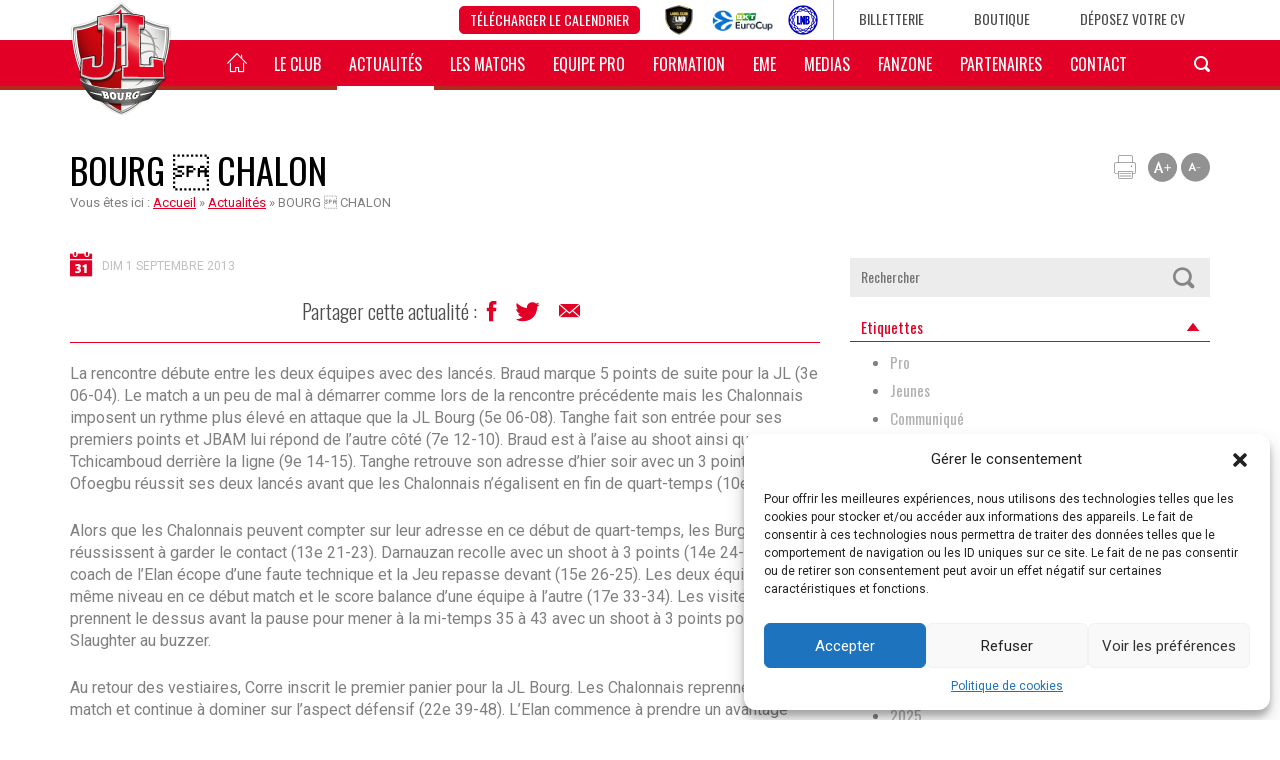

--- FILE ---
content_type: text/html; charset=UTF-8
request_url: https://www.jlbourg-basket.com/2013/09/01/bourg-%C2%96-chalon/
body_size: 18332
content:

<!DOCTYPE html>
<html xmlns="http://www.w3.org/1999/xhtml">
	<head lang="fr-FR">
		<meta http-equiv="Content-Type" content="text/html; charset=UTF-8" />
		<meta name="viewport" content="width=device-width, initial-scale=1, maximum-scale=1, user-scalable=0" />

			<meta itemprop="description" content="Test" />
			

		<link rel="icon" href="https://www.jlbourg-basket.com/wp-content/themes/jlbourg/img/favicon_v2.ico" />
		<link href='https://fonts.googleapis.com/css?family=Oswald:400,300|Roboto:100,400,300,700' rel='stylesheet' type='text/css'>
		<link rel="stylesheet" href="https://www.jlbourg-basket.com/wp-content/themes/jlbourg/css/ico_jl.css?v1.1" type="text/css">
		<link rel="stylesheet" href="https://www.jlbourg-basket.com/wp-content/themes/jlbourg/css/bootstrap.min.css" type="text/css">
		<link rel="stylesheet" href="https://www.jlbourg-basket.com/wp-content/themes/jlbourg/css/flickr_gallery.css" type="text/css">
		<link rel="stylesheet" href="https://www.jlbourg-basket.com/wp-content/themes/jlbourg/css/adakaListMultiple.css" type="text/css">
		<link rel="stylesheet" href="https://www.jlbourg-basket.com/wp-content/themes/jlbourg/css/colorbox.css" type="text/css">
		<link rel="stylesheet" href="https://www.jlbourg-basket.com/wp-content/themes/jlbourg/css/scoreboard.css" type="text/css">
		<link rel="stylesheet" href="https://www.jlbourg-basket.com/wp-content/themes/jlbourg/css/font-awesome.min.css" type="text/css">
		<link rel="stylesheet" href="https://www.jlbourg-basket.com/wp-content/themes/jlbourg/css/jquery.mCustomScrollbar.css" type="text/css">
		<link rel="stylesheet" href="https://www.jlbourg-basket.com/wp-content/themes/jlbourg/css/print.css" type="text/css" media="print">
				<meta name='robots' content='index, follow, max-image-preview:large, max-snippet:-1, max-video-preview:-1' />
	<style>img:is([sizes="auto" i], [sizes^="auto," i]) { contain-intrinsic-size: 3000px 1500px }</style>
	
<!-- Google Tag Manager for WordPress by gtm4wp.com -->
<script data-cfasync="false" data-pagespeed-no-defer>
	var gtm4wp_datalayer_name = "dataLayer";
	var dataLayer = dataLayer || [];
</script>
<!-- End Google Tag Manager for WordPress by gtm4wp.com -->
	<!-- This site is optimized with the Yoast SEO plugin v24.7 - https://yoast.com/wordpress/plugins/seo/ -->
	<title>BOURG  CHALON - JL Bourg Basket</title>
	<link rel="canonical" href="https://www.jlbourg-basket.com/2013/09/01/bourg--chalon/" />
	<meta property="og:locale" content="fr_FR" />
	<meta property="og:type" content="article" />
	<meta property="og:title" content="BOURG  CHALON - JL Bourg Basket" />
	<meta property="og:description" content="La rencontre débute entre les deux équipes avec des lancés. Braud marque 5 points de suite pour la JL (3e 06-04). Le match a un peu de mal à démarrer comme lors de la rencontre précédente mais les Chalonnais imposent un rythme plus élevé en attaque que la JL Bourg (5e 06-08). Tanghe fait son [&hellip;]" />
	<meta property="og:url" content="https://www.jlbourg-basket.com/2013/09/01/bourg--chalon/" />
	<meta property="og:site_name" content="JL Bourg Basket" />
	<meta property="article:published_time" content="2013-08-31T23:29:54+00:00" />
	<meta property="og:image" content="https://www.jlbourg-basket.com/wp-content/uploads/2019/02/26916168798_1f4dbbcb7a_o-scaled.jpg" />
	<meta property="og:image:width" content="2560" />
	<meta property="og:image:height" content="1707" />
	<meta property="og:image:type" content="image/jpeg" />
	<meta name="author" content="adaka" />
	<meta name="twitter:card" content="summary_large_image" />
	<meta name="twitter:label1" content="Écrit par" />
	<meta name="twitter:data1" content="adaka" />
	<meta name="twitter:label2" content="Durée de lecture estimée" />
	<meta name="twitter:data2" content="2 minutes" />
	<script type="application/ld+json" class="yoast-schema-graph">{"@context":"https://schema.org","@graph":[{"@type":"WebPage","@id":"https://www.jlbourg-basket.com/2013/09/01/bourg-%c2%96-chalon/","url":"https://www.jlbourg-basket.com/2013/09/01/bourg-%c2%96-chalon/","name":"BOURG  CHALON - JL Bourg Basket","isPartOf":{"@id":"https://www.jlbourg-basket.com/#website"},"datePublished":"2013-08-31T23:29:54+00:00","author":{"@id":"https://www.jlbourg-basket.com/#/schema/person/89b638d5e9c74a28711fe25c4a6cc320"},"breadcrumb":{"@id":"https://www.jlbourg-basket.com/2013/09/01/bourg-%c2%96-chalon/#breadcrumb"},"inLanguage":"fr-FR","potentialAction":[{"@type":"ReadAction","target":["https://www.jlbourg-basket.com/2013/09/01/bourg-%c2%96-chalon/"]}]},{"@type":"BreadcrumbList","@id":"https://www.jlbourg-basket.com/2013/09/01/bourg-%c2%96-chalon/#breadcrumb","itemListElement":[{"@type":"ListItem","position":1,"name":"Accueil","item":"https://www.jlbourg-basket.com/"},{"@type":"ListItem","position":2,"name":"Actualités","item":"https://www.jlbourg-basket.com/actualites/"},{"@type":"ListItem","position":3,"name":"BOURG  CHALON"}]},{"@type":"WebSite","@id":"https://www.jlbourg-basket.com/#website","url":"https://www.jlbourg-basket.com/","name":"JL Bourg Basket","description":"","potentialAction":[{"@type":"SearchAction","target":{"@type":"EntryPoint","urlTemplate":"https://www.jlbourg-basket.com/?s={search_term_string}"},"query-input":{"@type":"PropertyValueSpecification","valueRequired":true,"valueName":"search_term_string"}}],"inLanguage":"fr-FR"},{"@type":"Person","@id":"https://www.jlbourg-basket.com/#/schema/person/89b638d5e9c74a28711fe25c4a6cc320","name":"adaka","image":{"@type":"ImageObject","inLanguage":"fr-FR","@id":"https://www.jlbourg-basket.com/#/schema/person/image/","url":"https://secure.gravatar.com/avatar/746c5cb0fc8d5e06f5ecb562287d54c4?s=96&d=mm&r=g","contentUrl":"https://secure.gravatar.com/avatar/746c5cb0fc8d5e06f5ecb562287d54c4?s=96&d=mm&r=g","caption":"adaka"}}]}</script>
	<!-- / Yoast SEO plugin. -->


<script type="text/javascript">
/* <![CDATA[ */
window._wpemojiSettings = {"baseUrl":"https:\/\/s.w.org\/images\/core\/emoji\/15.0.3\/72x72\/","ext":".png","svgUrl":"https:\/\/s.w.org\/images\/core\/emoji\/15.0.3\/svg\/","svgExt":".svg","source":{"concatemoji":"https:\/\/www.jlbourg-basket.com\/wp-includes\/js\/wp-emoji-release.min.js?ver=6.7.2"}};
/*! This file is auto-generated */
!function(i,n){var o,s,e;function c(e){try{var t={supportTests:e,timestamp:(new Date).valueOf()};sessionStorage.setItem(o,JSON.stringify(t))}catch(e){}}function p(e,t,n){e.clearRect(0,0,e.canvas.width,e.canvas.height),e.fillText(t,0,0);var t=new Uint32Array(e.getImageData(0,0,e.canvas.width,e.canvas.height).data),r=(e.clearRect(0,0,e.canvas.width,e.canvas.height),e.fillText(n,0,0),new Uint32Array(e.getImageData(0,0,e.canvas.width,e.canvas.height).data));return t.every(function(e,t){return e===r[t]})}function u(e,t,n){switch(t){case"flag":return n(e,"\ud83c\udff3\ufe0f\u200d\u26a7\ufe0f","\ud83c\udff3\ufe0f\u200b\u26a7\ufe0f")?!1:!n(e,"\ud83c\uddfa\ud83c\uddf3","\ud83c\uddfa\u200b\ud83c\uddf3")&&!n(e,"\ud83c\udff4\udb40\udc67\udb40\udc62\udb40\udc65\udb40\udc6e\udb40\udc67\udb40\udc7f","\ud83c\udff4\u200b\udb40\udc67\u200b\udb40\udc62\u200b\udb40\udc65\u200b\udb40\udc6e\u200b\udb40\udc67\u200b\udb40\udc7f");case"emoji":return!n(e,"\ud83d\udc26\u200d\u2b1b","\ud83d\udc26\u200b\u2b1b")}return!1}function f(e,t,n){var r="undefined"!=typeof WorkerGlobalScope&&self instanceof WorkerGlobalScope?new OffscreenCanvas(300,150):i.createElement("canvas"),a=r.getContext("2d",{willReadFrequently:!0}),o=(a.textBaseline="top",a.font="600 32px Arial",{});return e.forEach(function(e){o[e]=t(a,e,n)}),o}function t(e){var t=i.createElement("script");t.src=e,t.defer=!0,i.head.appendChild(t)}"undefined"!=typeof Promise&&(o="wpEmojiSettingsSupports",s=["flag","emoji"],n.supports={everything:!0,everythingExceptFlag:!0},e=new Promise(function(e){i.addEventListener("DOMContentLoaded",e,{once:!0})}),new Promise(function(t){var n=function(){try{var e=JSON.parse(sessionStorage.getItem(o));if("object"==typeof e&&"number"==typeof e.timestamp&&(new Date).valueOf()<e.timestamp+604800&&"object"==typeof e.supportTests)return e.supportTests}catch(e){}return null}();if(!n){if("undefined"!=typeof Worker&&"undefined"!=typeof OffscreenCanvas&&"undefined"!=typeof URL&&URL.createObjectURL&&"undefined"!=typeof Blob)try{var e="postMessage("+f.toString()+"("+[JSON.stringify(s),u.toString(),p.toString()].join(",")+"));",r=new Blob([e],{type:"text/javascript"}),a=new Worker(URL.createObjectURL(r),{name:"wpTestEmojiSupports"});return void(a.onmessage=function(e){c(n=e.data),a.terminate(),t(n)})}catch(e){}c(n=f(s,u,p))}t(n)}).then(function(e){for(var t in e)n.supports[t]=e[t],n.supports.everything=n.supports.everything&&n.supports[t],"flag"!==t&&(n.supports.everythingExceptFlag=n.supports.everythingExceptFlag&&n.supports[t]);n.supports.everythingExceptFlag=n.supports.everythingExceptFlag&&!n.supports.flag,n.DOMReady=!1,n.readyCallback=function(){n.DOMReady=!0}}).then(function(){return e}).then(function(){var e;n.supports.everything||(n.readyCallback(),(e=n.source||{}).concatemoji?t(e.concatemoji):e.wpemoji&&e.twemoji&&(t(e.twemoji),t(e.wpemoji)))}))}((window,document),window._wpemojiSettings);
/* ]]> */
</script>
<link rel='stylesheet' id='_adaka_pub_style-css' href='https://www.jlbourg-basket.com/wp-content/plugins/adaka-pub/stylesheet.css?ver=6.7.2' type='text/css' media='all' />
<style id='wp-emoji-styles-inline-css' type='text/css'>

	img.wp-smiley, img.emoji {
		display: inline !important;
		border: none !important;
		box-shadow: none !important;
		height: 1em !important;
		width: 1em !important;
		margin: 0 0.07em !important;
		vertical-align: -0.1em !important;
		background: none !important;
		padding: 0 !important;
	}
</style>
<link rel='stylesheet' id='wp-block-library-css' href='https://www.jlbourg-basket.com/wp-includes/css/dist/block-library/style.min.css?ver=6.7.2' type='text/css' media='all' />
<style id='classic-theme-styles-inline-css' type='text/css'>
/*! This file is auto-generated */
.wp-block-button__link{color:#fff;background-color:#32373c;border-radius:9999px;box-shadow:none;text-decoration:none;padding:calc(.667em + 2px) calc(1.333em + 2px);font-size:1.125em}.wp-block-file__button{background:#32373c;color:#fff;text-decoration:none}
</style>
<style id='global-styles-inline-css' type='text/css'>
:root{--wp--preset--aspect-ratio--square: 1;--wp--preset--aspect-ratio--4-3: 4/3;--wp--preset--aspect-ratio--3-4: 3/4;--wp--preset--aspect-ratio--3-2: 3/2;--wp--preset--aspect-ratio--2-3: 2/3;--wp--preset--aspect-ratio--16-9: 16/9;--wp--preset--aspect-ratio--9-16: 9/16;--wp--preset--color--black: #000000;--wp--preset--color--cyan-bluish-gray: #abb8c3;--wp--preset--color--white: #ffffff;--wp--preset--color--pale-pink: #f78da7;--wp--preset--color--vivid-red: #cf2e2e;--wp--preset--color--luminous-vivid-orange: #ff6900;--wp--preset--color--luminous-vivid-amber: #fcb900;--wp--preset--color--light-green-cyan: #7bdcb5;--wp--preset--color--vivid-green-cyan: #00d084;--wp--preset--color--pale-cyan-blue: #8ed1fc;--wp--preset--color--vivid-cyan-blue: #0693e3;--wp--preset--color--vivid-purple: #9b51e0;--wp--preset--gradient--vivid-cyan-blue-to-vivid-purple: linear-gradient(135deg,rgba(6,147,227,1) 0%,rgb(155,81,224) 100%);--wp--preset--gradient--light-green-cyan-to-vivid-green-cyan: linear-gradient(135deg,rgb(122,220,180) 0%,rgb(0,208,130) 100%);--wp--preset--gradient--luminous-vivid-amber-to-luminous-vivid-orange: linear-gradient(135deg,rgba(252,185,0,1) 0%,rgba(255,105,0,1) 100%);--wp--preset--gradient--luminous-vivid-orange-to-vivid-red: linear-gradient(135deg,rgba(255,105,0,1) 0%,rgb(207,46,46) 100%);--wp--preset--gradient--very-light-gray-to-cyan-bluish-gray: linear-gradient(135deg,rgb(238,238,238) 0%,rgb(169,184,195) 100%);--wp--preset--gradient--cool-to-warm-spectrum: linear-gradient(135deg,rgb(74,234,220) 0%,rgb(151,120,209) 20%,rgb(207,42,186) 40%,rgb(238,44,130) 60%,rgb(251,105,98) 80%,rgb(254,248,76) 100%);--wp--preset--gradient--blush-light-purple: linear-gradient(135deg,rgb(255,206,236) 0%,rgb(152,150,240) 100%);--wp--preset--gradient--blush-bordeaux: linear-gradient(135deg,rgb(254,205,165) 0%,rgb(254,45,45) 50%,rgb(107,0,62) 100%);--wp--preset--gradient--luminous-dusk: linear-gradient(135deg,rgb(255,203,112) 0%,rgb(199,81,192) 50%,rgb(65,88,208) 100%);--wp--preset--gradient--pale-ocean: linear-gradient(135deg,rgb(255,245,203) 0%,rgb(182,227,212) 50%,rgb(51,167,181) 100%);--wp--preset--gradient--electric-grass: linear-gradient(135deg,rgb(202,248,128) 0%,rgb(113,206,126) 100%);--wp--preset--gradient--midnight: linear-gradient(135deg,rgb(2,3,129) 0%,rgb(40,116,252) 100%);--wp--preset--font-size--small: 13px;--wp--preset--font-size--medium: 20px;--wp--preset--font-size--large: 36px;--wp--preset--font-size--x-large: 42px;--wp--preset--spacing--20: 0.44rem;--wp--preset--spacing--30: 0.67rem;--wp--preset--spacing--40: 1rem;--wp--preset--spacing--50: 1.5rem;--wp--preset--spacing--60: 2.25rem;--wp--preset--spacing--70: 3.38rem;--wp--preset--spacing--80: 5.06rem;--wp--preset--shadow--natural: 6px 6px 9px rgba(0, 0, 0, 0.2);--wp--preset--shadow--deep: 12px 12px 50px rgba(0, 0, 0, 0.4);--wp--preset--shadow--sharp: 6px 6px 0px rgba(0, 0, 0, 0.2);--wp--preset--shadow--outlined: 6px 6px 0px -3px rgba(255, 255, 255, 1), 6px 6px rgba(0, 0, 0, 1);--wp--preset--shadow--crisp: 6px 6px 0px rgba(0, 0, 0, 1);}:where(.is-layout-flex){gap: 0.5em;}:where(.is-layout-grid){gap: 0.5em;}body .is-layout-flex{display: flex;}.is-layout-flex{flex-wrap: wrap;align-items: center;}.is-layout-flex > :is(*, div){margin: 0;}body .is-layout-grid{display: grid;}.is-layout-grid > :is(*, div){margin: 0;}:where(.wp-block-columns.is-layout-flex){gap: 2em;}:where(.wp-block-columns.is-layout-grid){gap: 2em;}:where(.wp-block-post-template.is-layout-flex){gap: 1.25em;}:where(.wp-block-post-template.is-layout-grid){gap: 1.25em;}.has-black-color{color: var(--wp--preset--color--black) !important;}.has-cyan-bluish-gray-color{color: var(--wp--preset--color--cyan-bluish-gray) !important;}.has-white-color{color: var(--wp--preset--color--white) !important;}.has-pale-pink-color{color: var(--wp--preset--color--pale-pink) !important;}.has-vivid-red-color{color: var(--wp--preset--color--vivid-red) !important;}.has-luminous-vivid-orange-color{color: var(--wp--preset--color--luminous-vivid-orange) !important;}.has-luminous-vivid-amber-color{color: var(--wp--preset--color--luminous-vivid-amber) !important;}.has-light-green-cyan-color{color: var(--wp--preset--color--light-green-cyan) !important;}.has-vivid-green-cyan-color{color: var(--wp--preset--color--vivid-green-cyan) !important;}.has-pale-cyan-blue-color{color: var(--wp--preset--color--pale-cyan-blue) !important;}.has-vivid-cyan-blue-color{color: var(--wp--preset--color--vivid-cyan-blue) !important;}.has-vivid-purple-color{color: var(--wp--preset--color--vivid-purple) !important;}.has-black-background-color{background-color: var(--wp--preset--color--black) !important;}.has-cyan-bluish-gray-background-color{background-color: var(--wp--preset--color--cyan-bluish-gray) !important;}.has-white-background-color{background-color: var(--wp--preset--color--white) !important;}.has-pale-pink-background-color{background-color: var(--wp--preset--color--pale-pink) !important;}.has-vivid-red-background-color{background-color: var(--wp--preset--color--vivid-red) !important;}.has-luminous-vivid-orange-background-color{background-color: var(--wp--preset--color--luminous-vivid-orange) !important;}.has-luminous-vivid-amber-background-color{background-color: var(--wp--preset--color--luminous-vivid-amber) !important;}.has-light-green-cyan-background-color{background-color: var(--wp--preset--color--light-green-cyan) !important;}.has-vivid-green-cyan-background-color{background-color: var(--wp--preset--color--vivid-green-cyan) !important;}.has-pale-cyan-blue-background-color{background-color: var(--wp--preset--color--pale-cyan-blue) !important;}.has-vivid-cyan-blue-background-color{background-color: var(--wp--preset--color--vivid-cyan-blue) !important;}.has-vivid-purple-background-color{background-color: var(--wp--preset--color--vivid-purple) !important;}.has-black-border-color{border-color: var(--wp--preset--color--black) !important;}.has-cyan-bluish-gray-border-color{border-color: var(--wp--preset--color--cyan-bluish-gray) !important;}.has-white-border-color{border-color: var(--wp--preset--color--white) !important;}.has-pale-pink-border-color{border-color: var(--wp--preset--color--pale-pink) !important;}.has-vivid-red-border-color{border-color: var(--wp--preset--color--vivid-red) !important;}.has-luminous-vivid-orange-border-color{border-color: var(--wp--preset--color--luminous-vivid-orange) !important;}.has-luminous-vivid-amber-border-color{border-color: var(--wp--preset--color--luminous-vivid-amber) !important;}.has-light-green-cyan-border-color{border-color: var(--wp--preset--color--light-green-cyan) !important;}.has-vivid-green-cyan-border-color{border-color: var(--wp--preset--color--vivid-green-cyan) !important;}.has-pale-cyan-blue-border-color{border-color: var(--wp--preset--color--pale-cyan-blue) !important;}.has-vivid-cyan-blue-border-color{border-color: var(--wp--preset--color--vivid-cyan-blue) !important;}.has-vivid-purple-border-color{border-color: var(--wp--preset--color--vivid-purple) !important;}.has-vivid-cyan-blue-to-vivid-purple-gradient-background{background: var(--wp--preset--gradient--vivid-cyan-blue-to-vivid-purple) !important;}.has-light-green-cyan-to-vivid-green-cyan-gradient-background{background: var(--wp--preset--gradient--light-green-cyan-to-vivid-green-cyan) !important;}.has-luminous-vivid-amber-to-luminous-vivid-orange-gradient-background{background: var(--wp--preset--gradient--luminous-vivid-amber-to-luminous-vivid-orange) !important;}.has-luminous-vivid-orange-to-vivid-red-gradient-background{background: var(--wp--preset--gradient--luminous-vivid-orange-to-vivid-red) !important;}.has-very-light-gray-to-cyan-bluish-gray-gradient-background{background: var(--wp--preset--gradient--very-light-gray-to-cyan-bluish-gray) !important;}.has-cool-to-warm-spectrum-gradient-background{background: var(--wp--preset--gradient--cool-to-warm-spectrum) !important;}.has-blush-light-purple-gradient-background{background: var(--wp--preset--gradient--blush-light-purple) !important;}.has-blush-bordeaux-gradient-background{background: var(--wp--preset--gradient--blush-bordeaux) !important;}.has-luminous-dusk-gradient-background{background: var(--wp--preset--gradient--luminous-dusk) !important;}.has-pale-ocean-gradient-background{background: var(--wp--preset--gradient--pale-ocean) !important;}.has-electric-grass-gradient-background{background: var(--wp--preset--gradient--electric-grass) !important;}.has-midnight-gradient-background{background: var(--wp--preset--gradient--midnight) !important;}.has-small-font-size{font-size: var(--wp--preset--font-size--small) !important;}.has-medium-font-size{font-size: var(--wp--preset--font-size--medium) !important;}.has-large-font-size{font-size: var(--wp--preset--font-size--large) !important;}.has-x-large-font-size{font-size: var(--wp--preset--font-size--x-large) !important;}
:where(.wp-block-post-template.is-layout-flex){gap: 1.25em;}:where(.wp-block-post-template.is-layout-grid){gap: 1.25em;}
:where(.wp-block-columns.is-layout-flex){gap: 2em;}:where(.wp-block-columns.is-layout-grid){gap: 2em;}
:root :where(.wp-block-pullquote){font-size: 1.5em;line-height: 1.6;}
</style>
<link rel='stylesheet' id='contact-form-7-css' href='https://www.jlbourg-basket.com/wp-content/plugins/contact-form-7/includes/css/styles.css?ver=6.0.5' type='text/css' media='all' />
<link rel='stylesheet' id='wp-polls-css' href='https://www.jlbourg-basket.com/wp-content/plugins/wp-polls/polls-css.css?ver=2.77.3' type='text/css' media='all' />
<style id='wp-polls-inline-css' type='text/css'>
.wp-polls .pollbar {
	margin: 1px;
	font-size: 13px;
	line-height: 15px;
	height: 15px;
	background: #E20026;
	border: 1px solid #;
}

</style>
<link rel='stylesheet' id='cmplz-general-css' href='https://www.jlbourg-basket.com/wp-content/plugins/complianz-gdpr/assets/css/cookieblocker.min.css?ver=1742898585' type='text/css' media='all' />
<link rel='stylesheet' id='default-css' href='https://www.jlbourg-basket.com/wp-content/themes/jlbourg/style.css?ver=1.8.3' type='text/css' media='all' />
<link rel='stylesheet' id='photonic-slider-css' href='https://www.jlbourg-basket.com/wp-content/plugins/photonic/include/ext/splide/splide.min.css?ver=20250325-102956' type='text/css' media='all' />
<link rel='stylesheet' id='photonic-lightbox-css' href='https://www.jlbourg-basket.com/wp-content/plugins/photonic/include/ext/lightgallery/lightgallery.min.css?ver=20250325-102956' type='text/css' media='all' />
<link rel='stylesheet' id='photonic-css' href='https://www.jlbourg-basket.com/wp-content/plugins/photonic/include/css/front-end/core/photonic.min.css?ver=20250325-102956' type='text/css' media='all' />
<style id='photonic-inline-css' type='text/css'>
/* Retrieved from saved CSS */
.photonic-panel { background:  rgb(17,17,17)  !important;

	border-top: none;
	border-right: none;
	border-bottom: none;
	border-left: none;
 }
.photonic-random-layout .photonic-thumb { padding: 2px}
.photonic-masonry-layout .photonic-thumb { padding: 2px}
.photonic-mosaic-layout .photonic-thumb { padding: 2px}

</style>
<script type="text/javascript" src="https://www.jlbourg-basket.com/wp-content/themes/jlbourg/js/jquery-1.11.3.min.js?ver=6.7.2" id="jquery-js"></script>
<link rel="https://api.w.org/" href="https://www.jlbourg-basket.com/wp-json/" /><link rel="alternate" title="JSON" type="application/json" href="https://www.jlbourg-basket.com/wp-json/wp/v2/posts/3145" /><link rel="EditURI" type="application/rsd+xml" title="RSD" href="https://www.jlbourg-basket.com/xmlrpc.php?rsd" />
<meta name="generator" content="WordPress 6.7.2" />
<link rel='shortlink' href='https://www.jlbourg-basket.com/?p=3145' />
<link rel="alternate" title="oEmbed (JSON)" type="application/json+oembed" href="https://www.jlbourg-basket.com/wp-json/oembed/1.0/embed?url=https%3A%2F%2Fwww.jlbourg-basket.com%2F2013%2F09%2F01%2Fbourg-%25c2%2596-chalon%2F" />
<link rel="alternate" title="oEmbed (XML)" type="text/xml+oembed" href="https://www.jlbourg-basket.com/wp-json/oembed/1.0/embed?url=https%3A%2F%2Fwww.jlbourg-basket.com%2F2013%2F09%2F01%2Fbourg-%25c2%2596-chalon%2F&#038;format=xml" />
		<meta property="fb:pages" content="179462518410" />
					<meta property="ia:markup_url" content="https://www.jlbourg-basket.com/2013/09/01/bourg-%c2%96-chalon/?ia_markup=1" />
			<script type="text/javascript">
(function(url){
	if(/(?:Chrome\/26\.0\.1410\.63 Safari\/537\.31|WordfenceTestMonBot)/.test(navigator.userAgent)){ return; }
	var addEvent = function(evt, handler) {
		if (window.addEventListener) {
			document.addEventListener(evt, handler, false);
		} else if (window.attachEvent) {
			document.attachEvent('on' + evt, handler);
		}
	};
	var removeEvent = function(evt, handler) {
		if (window.removeEventListener) {
			document.removeEventListener(evt, handler, false);
		} else if (window.detachEvent) {
			document.detachEvent('on' + evt, handler);
		}
	};
	var evts = 'contextmenu dblclick drag dragend dragenter dragleave dragover dragstart drop keydown keypress keyup mousedown mousemove mouseout mouseover mouseup mousewheel scroll'.split(' ');
	var logHuman = function() {
		if (window.wfLogHumanRan) { return; }
		window.wfLogHumanRan = true;
		var wfscr = document.createElement('script');
		wfscr.type = 'text/javascript';
		wfscr.async = true;
		wfscr.src = url + '&r=' + Math.random();
		(document.getElementsByTagName('head')[0]||document.getElementsByTagName('body')[0]).appendChild(wfscr);
		for (var i = 0; i < evts.length; i++) {
			removeEvent(evts[i], logHuman);
		}
	};
	for (var i = 0; i < evts.length; i++) {
		addEvent(evts[i], logHuman);
	}
})('//www.jlbourg-basket.com/?wordfence_lh=1&hid=82111797A63A7725EC269D98BD8CC8B9');
</script>			<style>.cmplz-hidden {
					display: none !important;
				}</style>
<!-- Google Tag Manager for WordPress by gtm4wp.com -->
<!-- GTM Container placement set to automatic -->
<script data-cfasync="false" data-pagespeed-no-defer>
	var dataLayer_content = {"pagePostType":"post","pagePostType2":"single-post","pageCategory":["non-classe"],"pagePostAuthor":"adaka","instantArticle":false};
	dataLayer.push( dataLayer_content );
</script>
<script data-cfasync="false">
(function(w,d,s,l,i){w[l]=w[l]||[];w[l].push({'gtm.start':
new Date().getTime(),event:'gtm.js'});var f=d.getElementsByTagName(s)[0],
j=d.createElement(s),dl=l!='dataLayer'?'&l='+l:'';j.async=true;j.src=
'//www.googletagmanager.com/gtm.js?id='+i+dl;f.parentNode.insertBefore(j,f);
})(window,document,'script','dataLayer','GTM-KMGZKZT');
</script>
<!-- End Google Tag Manager for WordPress by gtm4wp.com --><meta name="generator" content="Elementor 3.28.1; features: additional_custom_breakpoints, e_local_google_fonts; settings: css_print_method-external, google_font-enabled, font_display-auto">
			<style>
				.e-con.e-parent:nth-of-type(n+4):not(.e-lazyloaded):not(.e-no-lazyload),
				.e-con.e-parent:nth-of-type(n+4):not(.e-lazyloaded):not(.e-no-lazyload) * {
					background-image: none !important;
				}
				@media screen and (max-height: 1024px) {
					.e-con.e-parent:nth-of-type(n+3):not(.e-lazyloaded):not(.e-no-lazyload),
					.e-con.e-parent:nth-of-type(n+3):not(.e-lazyloaded):not(.e-no-lazyload) * {
						background-image: none !important;
					}
				}
				@media screen and (max-height: 640px) {
					.e-con.e-parent:nth-of-type(n+2):not(.e-lazyloaded):not(.e-no-lazyload),
					.e-con.e-parent:nth-of-type(n+2):not(.e-lazyloaded):not(.e-no-lazyload) * {
						background-image: none !important;
					}
				}
			</style>
					<script type="text/javascript" src="https://www.jlbourg-basket.com/wp-content/themes/jlbourg/js/sly.min.js"></script>
		<script type="text/javascript" src="https://www.jlbourg-basket.com/wp-content/themes/jlbourg/js/jquery.mCustomScrollbar.concat.min.js"></script>
		<script type="text/javascript" src="https://www.jlbourg-basket.com/wp-content/themes/jlbourg/js/bootstrap.min.js"></script>
		<script type="text/javascript" src="https://www.jlbourg-basket.com/wp-content/themes/jlbourg/js/jquery.cycle2.min.js"></script>
		<script type="text/javascript" src="https://www.jlbourg-basket.com/wp-content/themes/jlbourg/js/jquery.cycle2.carousel.js"></script>
		<script type="text/javascript" src="https://www.jlbourg-basket.com/wp-content/themes/jlbourg/js/jquery.scrollTo.min.js"></script>
		<script type="text/javascript" src="https://www.jlbourg-basket.com/wp-content/themes/jlbourg/js/circles.min.js"></script>
		<script type="text/javascript" src="https://www.jlbourg-basket.com/wp-content/themes/jlbourg/js/jquery.animateNumber.min.js"></script>
		<script type="text/javascript" src="https://www.jlbourg-basket.com/wp-content/themes/jlbourg/js/jquery.adakaListMultiple.js"></script>
		<script type="text/javascript" src="https://www.jlbourg-basket.com/wp-content/themes/jlbourg/js/jquery.colorbox-min.js"></script>
		<script type="text/javascript" src="https://www.jlbourg-basket.com/wp-content/themes/jlbourg/js/jquery.pause.min.js"></script>
		<script type="text/javascript" src="https://www.jlbourg-basket.com/wp-content/themes/jlbourg/js/jquery.cookie.js"></script>
		<script type="text/javascript" src="https://www.jlbourg-basket.com/wp-content/themes/jlbourg/js/progressbar.min.js"></script>

		<script type="text/javascript">
			var siteUrl = "https://www.jlbourg-basket.com"; //For scoreboard.php and leaving website detection (script.js)
		</script>

		
	</head>
	<body class="post-template-default single single-post postid-3145 single-format-standard desktop chrome eio-default elementor-default elementor-kit-38043">
		
		
				<div id="wrap-header">
			<div id="header" class="hidden-xs">
				<div class="container">
					<div class="row">
						<div class="col-md-12">
							<ul>
																<li><a class="btn" href="https://www.jlbourg-basket.com/wp-content/uploads/2026/01/Calendrier-2025.26-MAJ-Decembre.pdf" target="_blank">Télécharger le calendrier</a></li>
																<li><a href="https://www.jlbourg-basket.com/2021/06/29/la-jl-bourg-obtient-le-label-or/" id="logo_label"><img src="https://www.jlbourg-basket.com/wp-content/themes/jlbourg/img/label-club-lnb-or-2021-x3.png" alt="Label Club OR - LNB" /></a></li>
								<li><img id="logo_eurocup" src="https://www.jlbourg-basket.com/wp-content/themes/jlbourg/img/eurocup.png" alt="Eurocup" /></a></li>
								<li><a href="http://www.lnb.fr" target="_blank" id="logo_lnb"><img src="https://www.jlbourg-basket.com/wp-content/uploads/2024/02/LNB_LOGO_RVB_BLEU_png.png" alt="Ligue Nationale de Basket" /></a></li>
								<li><a href="https://jlbourg-basket.billetterie-club.fr/home" target="_blank">Billetterie</a></li>
																<li><a href="https://boutique.osports.fr/JL-bourg/" target="_blank">Boutique</a></li>
								<li><a href="https://www.jlbourg-basket.com/deposez-votre-cv/">DÉPOSEZ VOTRE CV</a></li>
							</ul>
							<div class="clear"></div>
						</div>
					</div>
				</div>
			</div>
		</div>
		<div id="wrap-menu">
			<div class="container">
				<div class="row">
					<div class="col-md-12">
						<a href="https://www.jlbourg-basket.com" id="logo"><img src="https://www.jlbourg-basket.com/wp-content/themes/jlbourg/img/Logo-JL-RVB_v2.png" alt="" /></a>

						<div class="visible-md-block visible-lg-block">
							<div class="menu-menu-principal-container"><ul id="menu" class="menu"><li><a accesskey="1" id="menu_accueil" href="https://www.jlbourg-basket.com"><span>Accueil</span><i class="icon-home"></i></a></li><li id="nav-menu-item-28787" class="main-menu-item  menu-item-even menu-item-depth-0 menu28410 menu-item menu-item-type-post_type menu-item-object-page menu-item-has-children"><a href="https://www.jlbourg-basket.com/notre-club-notre-histoire-nos-valeurs/" class="menu-link main-menu-link">Le Club</a>
<ul class="sub-menu container menu-odd  menu-depth-1">
	<li id="nav-menu-item-28789" class="sub-menu-item  menu-item-odd menu-item-depth-1 menu28093 menu-item menu-item-type-post_type menu-item-object-page"><a href="https://www.jlbourg-basket.com/notre-club-notre-histoire-nos-valeurs-m/notre-organisation/" class="menu-link sub-menu-link">Notre organisation</a></li>
	<li id="nav-menu-item-28788" class="sub-menu-item  menu-item-odd menu-item-depth-1 menu28002 menu-item menu-item-type-post_type menu-item-object-page"><a href="https://www.jlbourg-basket.com/la-philosophie/" class="menu-link sub-menu-link">La Philosophie</a></li>
	<li id="nav-menu-item-27988" class="sub-menu-item  menu-item-odd menu-item-depth-1 menu5311 menu-item menu-item-type-post_type menu-item-object-page"><a href="https://www.jlbourg-basket.com/formation/centre-de-formation/la-section-amateurs/" class="menu-link sub-menu-link">La Section Amateurs</a></li>
</ul>
</li>
<li id="nav-menu-item-78" class="main-menu-item  menu-item-even menu-item-depth-0 menu76 menu-item menu-item-type-post_type menu-item-object-page current_page_parent"><a href="https://www.jlbourg-basket.com/actualites/" class="menu-link main-menu-link">Actualités</a></li>
<li id="nav-menu-item-17146" class="main-menu-item  menu-item-even menu-item-depth-0 menu17146 menu-item menu-item-type-custom menu-item-object-custom"><a href="https://www.jlbourg-basket.com/equipe-pro/les-matchs" class="menu-link main-menu-link">Les matchs</a></li>
<li id="nav-menu-item-23" class="main-menu-item  menu-item-even menu-item-depth-0 menu19 menu-item menu-item-type-post_type menu-item-object-page"><a href="https://www.jlbourg-basket.com/equipe-pro/" class="menu-link main-menu-link">Equipe pro</a></li>
<li id="nav-menu-item-25" class="main-menu-item  menu-item-even menu-item-depth-0 menu13 menu-item menu-item-type-post_type menu-item-object-page menu-item-has-children"><a href="https://www.jlbourg-basket.com/formation/" class="menu-link main-menu-link">Formation</a>
<ul class="sub-menu container menu-odd  menu-depth-1">
	<li id="nav-menu-item-316" class="sub-menu-item  menu-item-odd menu-item-depth-1 menu108 menu-item menu-item-type-post_type menu-item-object-page"><a href="https://www.jlbourg-basket.com/formation/centre-de-formation/" class="menu-link sub-menu-link">Centre de formation</a></li>
	<li id="nav-menu-item-317" class="sub-menu-item  menu-item-odd menu-item-depth-1 menu110 menu-item menu-item-type-post_type menu-item-object-page"><a href="https://www.jlbourg-basket.com/formation/nos-equipes/" class="menu-link sub-menu-link">Nos équipes</a></li>
	<li id="nav-menu-item-318" class="sub-menu-item  menu-item-odd menu-item-depth-1 menu112 menu-item menu-item-type-post_type menu-item-object-page"><a href="https://www.jlbourg-basket.com/formation/ecole-de-meneurs/" class="menu-link sub-menu-link">Ecole de meneurs</a></li>
</ul>
</li>
<li id="nav-menu-item-79409" class="main-menu-item  menu-item-even menu-item-depth-0 menu78638 menu-item menu-item-type-post_type menu-item-object-page menu-item-has-children"><a href="https://www.jlbourg-basket.com/eme/" class="menu-link main-menu-link">EME</a>
<ul class="sub-menu container menu-odd  menu-depth-1">
	<li id="nav-menu-item-79413" class="sub-menu-item  menu-item-odd menu-item-depth-1 menu74360 menu-item menu-item-type-post_type menu-item-object-page"><a href="https://www.jlbourg-basket.com/ecole-des-meneurs-en-entreprise-coaching/" class="menu-link sub-menu-link">École des Meneurs en Entreprise – Coaching</a></li>
	<li id="nav-menu-item-79422" class="sub-menu-item  menu-item-odd menu-item-depth-1 menu78652 menu-item menu-item-type-post_type menu-item-object-page"><a href="https://www.jlbourg-basket.com/lecole-des-meneurs-en-entreprise-alternance/" class="menu-link sub-menu-link">École des Meneurs en Entreprise – Alternance</a></li>
</ul>
</li>
<li id="nav-menu-item-26" class="main-menu-item  menu-item-even menu-item-depth-0 menu15 menu-item menu-item-type-post_type menu-item-object-page menu-item-has-children"><a href="https://www.jlbourg-basket.com/jl-tv/" class="menu-link main-menu-link">MEDIAS</a>
<ul class="sub-menu container menu-odd  menu-depth-1">
	<li id="nav-menu-item-59162" class="sub-menu-item  menu-item-odd menu-item-depth-1 menu59162 menu-item menu-item-type-custom menu-item-object-custom"><a href="https://flickr.com/photos/ekinoxphotos/albums" class="menu-link sub-menu-link">Photos</a></li>
	<li id="nav-menu-item-59161" class="sub-menu-item  menu-item-odd menu-item-depth-1 menu59161 menu-item menu-item-type-custom menu-item-object-custom"><a href="https://www.youtube.com/channel/UC-fl8GKx7p4Mi3OauFF5yyA" class="menu-link sub-menu-link">YouTube</a></li>
</ul>
</li>
<li id="nav-menu-item-24" class="main-menu-item  menu-item-even menu-item-depth-0 menu11 menu-item menu-item-type-post_type menu-item-object-page"><a href="https://www.jlbourg-basket.com/fanzone/" class="menu-link main-menu-link">Fanzone</a></li>
<li id="nav-menu-item-170" class="main-menu-item  menu-item-even menu-item-depth-0 menu168 menu-item menu-item-type-post_type menu-item-object-page"><a href="https://www.jlbourg-basket.com/partenaires/" class="menu-link main-menu-link">Partenaires</a></li>
<li id="nav-menu-item-261" class="main-menu-item  menu-item-even menu-item-depth-0 menu250 menu-item menu-item-type-post_type menu-item-object-page"><a href="https://www.jlbourg-basket.com/contact/" class="menu-link main-menu-link">Contact</a></li>
<li id="menu_search"><a href="#"><span>Rechercher</span><i class="icon-search"></i></a></li></ul></div><div id="menu_search_form"><form method="get" action="https://www.jlbourg-basket.com/" class="formsearch">
		
	<input type="text" accesskey="4" value="" placeholder="Rechercher" name="s" class="s">
	<input type="submit" class="submit" />
	<a href="#" class="submitlink"><i class="icon-search"></i><span>Rechercher</span></a>
	<div class="clear"></div>
</form></div>						</div>
						<div class="visible-xs-block">
							<span id="site-jl">JL Bourg Basket</span>
						</div>
						<div class="visible-xs-block visible-sm-block">
							<a href="#" id="burger-menu" title="Menu"><i class="icon-burger"></i></a>
						</div>
					</div>
				</div>
			</div>
			<div class="visible-xs-block visible-sm-block">
				<div class="menu-menu-principal-container"><ul id="mobile-menu" class="menu"><li><a href="https://www.jlbourg-basket.com">Accueil</a></li><li id="nav-menu-item-28787" class="main-menu-item  menu-item-even menu-item-depth-0 menu28410 menu-item menu-item-type-post_type menu-item-object-page menu-item-has-children"><a href="https://www.jlbourg-basket.com/notre-club-notre-histoire-nos-valeurs/" class="menu-link main-menu-link">Le Club</a>
<ul class="sub-menu menu-odd  menu-depth-1">
	<li id="nav-menu-item-28789" class="sub-menu-item  menu-item-odd menu-item-depth-1 menu28093 menu-item menu-item-type-post_type menu-item-object-page"><a href="https://www.jlbourg-basket.com/notre-club-notre-histoire-nos-valeurs-m/notre-organisation/" class="menu-link sub-menu-link">Notre organisation</a></li>
	<li id="nav-menu-item-28788" class="sub-menu-item  menu-item-odd menu-item-depth-1 menu28002 menu-item menu-item-type-post_type menu-item-object-page"><a href="https://www.jlbourg-basket.com/la-philosophie/" class="menu-link sub-menu-link">La Philosophie</a></li>
	<li id="nav-menu-item-27988" class="sub-menu-item  menu-item-odd menu-item-depth-1 menu5311 menu-item menu-item-type-post_type menu-item-object-page"><a href="https://www.jlbourg-basket.com/formation/centre-de-formation/la-section-amateurs/" class="menu-link sub-menu-link">La Section Amateurs</a></li>
</ul>
</li>
<li id="nav-menu-item-78" class="main-menu-item  menu-item-even menu-item-depth-0 menu76 menu-item menu-item-type-post_type menu-item-object-page current_page_parent"><a href="https://www.jlbourg-basket.com/actualites/" class="menu-link main-menu-link">Actualités</a></li>
<li id="nav-menu-item-17146" class="main-menu-item  menu-item-even menu-item-depth-0 menu17146 menu-item menu-item-type-custom menu-item-object-custom"><a href="https://www.jlbourg-basket.com/equipe-pro/les-matchs" class="menu-link main-menu-link">Les matchs</a></li>
<li id="nav-menu-item-23" class="main-menu-item  menu-item-even menu-item-depth-0 menu19 menu-item menu-item-type-post_type menu-item-object-page"><a href="https://www.jlbourg-basket.com/equipe-pro/" class="menu-link main-menu-link">Equipe pro</a></li>
<li id="nav-menu-item-25" class="main-menu-item  menu-item-even menu-item-depth-0 menu13 menu-item menu-item-type-post_type menu-item-object-page menu-item-has-children"><a href="https://www.jlbourg-basket.com/formation/" class="menu-link main-menu-link">Formation</a>
<ul class="sub-menu menu-odd  menu-depth-1">
	<li id="nav-menu-item-316" class="sub-menu-item  menu-item-odd menu-item-depth-1 menu108 menu-item menu-item-type-post_type menu-item-object-page"><a href="https://www.jlbourg-basket.com/formation/centre-de-formation/" class="menu-link sub-menu-link">Centre de formation</a></li>
	<li id="nav-menu-item-317" class="sub-menu-item  menu-item-odd menu-item-depth-1 menu110 menu-item menu-item-type-post_type menu-item-object-page"><a href="https://www.jlbourg-basket.com/formation/nos-equipes/" class="menu-link sub-menu-link">Nos équipes</a></li>
	<li id="nav-menu-item-318" class="sub-menu-item  menu-item-odd menu-item-depth-1 menu112 menu-item menu-item-type-post_type menu-item-object-page"><a href="https://www.jlbourg-basket.com/formation/ecole-de-meneurs/" class="menu-link sub-menu-link">Ecole de meneurs</a></li>
</ul>
</li>
<li id="nav-menu-item-79409" class="main-menu-item  menu-item-even menu-item-depth-0 menu78638 menu-item menu-item-type-post_type menu-item-object-page menu-item-has-children"><a href="https://www.jlbourg-basket.com/eme/" class="menu-link main-menu-link">EME</a>
<ul class="sub-menu menu-odd  menu-depth-1">
	<li id="nav-menu-item-79413" class="sub-menu-item  menu-item-odd menu-item-depth-1 menu74360 menu-item menu-item-type-post_type menu-item-object-page"><a href="https://www.jlbourg-basket.com/ecole-des-meneurs-en-entreprise-coaching/" class="menu-link sub-menu-link">École des Meneurs en Entreprise – Coaching</a></li>
	<li id="nav-menu-item-79422" class="sub-menu-item  menu-item-odd menu-item-depth-1 menu78652 menu-item menu-item-type-post_type menu-item-object-page"><a href="https://www.jlbourg-basket.com/lecole-des-meneurs-en-entreprise-alternance/" class="menu-link sub-menu-link">École des Meneurs en Entreprise – Alternance</a></li>
</ul>
</li>
<li id="nav-menu-item-26" class="main-menu-item  menu-item-even menu-item-depth-0 menu15 menu-item menu-item-type-post_type menu-item-object-page menu-item-has-children"><a href="https://www.jlbourg-basket.com/jl-tv/" class="menu-link main-menu-link">MEDIAS</a>
<ul class="sub-menu menu-odd  menu-depth-1">
	<li id="nav-menu-item-59162" class="sub-menu-item  menu-item-odd menu-item-depth-1 menu59162 menu-item menu-item-type-custom menu-item-object-custom"><a href="https://flickr.com/photos/ekinoxphotos/albums" class="menu-link sub-menu-link">Photos</a></li>
	<li id="nav-menu-item-59161" class="sub-menu-item  menu-item-odd menu-item-depth-1 menu59161 menu-item menu-item-type-custom menu-item-object-custom"><a href="https://www.youtube.com/channel/UC-fl8GKx7p4Mi3OauFF5yyA" class="menu-link sub-menu-link">YouTube</a></li>
</ul>
</li>
<li id="nav-menu-item-24" class="main-menu-item  menu-item-even menu-item-depth-0 menu11 menu-item menu-item-type-post_type menu-item-object-page"><a href="https://www.jlbourg-basket.com/fanzone/" class="menu-link main-menu-link">Fanzone</a></li>
<li id="nav-menu-item-170" class="main-menu-item  menu-item-even menu-item-depth-0 menu168 menu-item menu-item-type-post_type menu-item-object-page"><a href="https://www.jlbourg-basket.com/partenaires/" class="menu-link main-menu-link">Partenaires</a></li>
<li id="nav-menu-item-261" class="main-menu-item  menu-item-even menu-item-depth-0 menu250 menu-item menu-item-type-post_type menu-item-object-page"><a href="https://www.jlbourg-basket.com/contact/" class="menu-link main-menu-link">Contact</a></li>
<li class="visible-xs-block"><a href="https://boutique.osports.fr/JL-bourg/" target="_blank">Boutique</a></li><li class="visible-xs-block"><a href="https://jlbourg-basket.billetterie-club.fr/home" target="_blank">Billetterie</a></li><li class="visible-xs-block"><a href="http://www.lnb.fr" target="_blank" id="logo_lnb_mobile"><img src="https://www.jlbourg-basket.com/wp-content/themes/jlbourg/img/logo-lnb.png" alt="Ligue Nationale de Basket" /></a></li></ul></div>			</div>
		</div>
		
<div class="page-content container">
					<div class="row">
			<div class="col-md-8">
				<div class="post">
					<h1 class="post-title">BOURG  CHALON</h1>
					<p id="breadcrumbs">Vous êtes ici : <span><span><a href="https://www.jlbourg-basket.com/">Accueil</a></span> » <span><a href="https://www.jlbourg-basket.com/actualites/">Actualités</a></span> » <span class="breadcrumb_last" aria-current="page">BOURG  CHALON</span></span></p>					<div class="post-content">
												<div class="content_info_post">
							 
							<div class="post-date"><i class="icon-date"></i>dim 1 septembre 2013</div>														<div class="clear"></div>
							<br/>
						</div>
						<div class="gros_texte adaka-share adaka-share-top">
							<div class="mise_en_avant" style="margin-bottom: 0;">
								<p style="text-align: center;margin-bottom: 0;">
									Partager cette actualité :
									<a href="#" data-adaka-share="facebook" class="share-facebook" title="Partager sur Facebook"><i class="icon-facebook"></i>Partager sur Facebook</a>
									<a href="#" data-adaka-share="twitter" class="share-twitter" title="Partager sur Twitter"><i class="icon-twitter"></i>Partager sur Twitter</a>
									<a href="#" data-adaka-share="mail" class="share-mail" title="Partager par Mail"><i class="icon-mail"></i>Partager par Mail</a>
								</p>
							</div>
						</div>
						<hr style="margin-top: 10px;">
						
						<p>La rencontre débute entre les deux équipes avec des lancés. Braud marque 5 points de suite pour la JL (3e 06-04). Le match a un peu de mal à démarrer comme lors de la rencontre précédente mais les Chalonnais imposent un rythme plus élevé en attaque que la JL Bourg (5e 06-08). Tanghe fait son entrée pour ses premiers points et JBAM lui répond de l&#8217;autre côté (7e 12-10). Braud est à l&#8217;aise au shoot ainsi que Tchicamboud derrière la ligne (9e 14-15). Tanghe retrouve son adresse d&#8217;hier soir avec un 3 points. Ofoegbu réussit ses deux lancés avant que les Chalonnais n&#8217;égalisent en fin de quart-temps (10e 19-19).</p>
<p>Alors que les Chalonnais peuvent compter sur leur adresse en ce début de quart-temps, les Burgiens réussissent à garder le contact (13e 21-23). Darnauzan recolle avec un shoot à 3 points (14e 24-25). Le coach de l&#8217;Elan écope d&#8217;une faute technique et la Jeu repasse devant (15e 26-25). Les deux équipes ont le même niveau en ce début match et le score balance d&#8217;une équipe à l&#8217;autre (17e 33-34).  Les visiteurs prennent le dessus avant la pause pour mener à la mi-temps 35 à 43 avec un shoot à 3 points pour Slaughter au buzzer.</p>
<p>Au retour des vestiaires, Corre inscrit le premier panier pour la JL Bourg. Les Chalonnais reprennent le fil du match et continue à dominer sur l&#8217;aspect défensif (22e 39-48). L&#8217;Elan commence à prendre un avantage plus conséquent et les Bressans manquent leurs occasions offensives (25e 43-57). Bostic assomme les joueurs de Fred Sarre avec un nouveau 3 points. Tanghe essaye de minimiser l&#8217;écart avec un 2+1 (26e 46-60). Tanghe de nouveau ramène la JL Bourg proche de la barre des 10 points avec un nouveau 3 points mais les Chalonnais sont très réactifs en attaque (28e 49-62). La JL perd le nord et les joueurs adverses en profitent pour prendre le large (30e 53-72).</p>
<p>Les rouges et noirs partant avec un avantage de 19 points en début de ce dernier quart ont continué à dominer la défense Bressane. Brown rajoute un 3 points et le score porte alors 57-78 (32e). Ofoegbu et Tanghe marquent pour la JL Bourg qui connait un temps fort en récupérant quelques rebonds (36e 69-84). Flowers et Tanghe de nouveau continuent sur leur lancé (37e 74-85). Les Bressans reviennent en fin de rencontre avec les lancés de Gaillou (39e 80-89). La JL revient dans les dernières minutes  mais Chalon s&#8217;impose et remporte l&#8217;Ain Star Game 82 à 91.</p>
<p>MVP du match&nbsp;: Steed Tchicamboud 17 points, 3 rebonds, 1 passe pour 19 d&#8217;évaluation</p>
<p>MVP du tournoi&nbsp;: AJ Slaughter</p>
												
						
												
									<hr>
									<div class="gros_texte adaka-share">
										<div class="mise_en_avant">
											<p style="text-align: center;">
												Partager cette actualité :
												<a href="#" data-adaka-share="facebook" class="share-facebook" title="Partager sur Facebook"><i class="icon-facebook"></i>Partager sur Facebook</a>
												<a href="#" data-adaka-share="twitter" class="share-twitter" title="Partager sur Twitter"><i class="icon-twitter"></i>Partager sur Twitter</a>
												<a href="#" data-adaka-share="mail" class="share-mail" title="Partager par Mail"><i class="icon-mail"></i>Partager par Mail</a>
											</p>
										</div>
									</div>
								<div class="navigation"><span id="prev-navigation"><a href="https://www.jlbourg-basket.com/2013/09/01/asvel-roanne/" rel="prev"><i class="icon-prev-simple"></i><span>ASVEL - ROANNE</span></a></span><span id="next-navigation"><a href="https://www.jlbourg-basket.com/2026/01/20/bkt-eurocup-15-desillusion-en-allemagne/" rel="next"><span>BKT Eurocup #15 -...</span><i class="icon-next-simple"></i></a></span><div class="clear"></div></div>							
											</div>
					
				</div>
			</div>
			<div class="col-md-4">
								<div id="bloc_droite">
	<div id="aplusamoins">
	<a href="javascript:window.print();" id="print"><span>Imprimer</span><i class="icon-print"></i></a>
	<a href="#" id="aplus"><span>A+</span><i class="icon-aplus"></i></a>
	<a href="#" id="amoins"><span>A-</span><i class="icon-amoins"></i></a>
</div>	<div class="clear"></div>
			<div id="widget-area" class="widget-area col-custom-sidebar" role="complementary">
			<aside id="search-3" class="widget widget_search"><form method="get" action="https://www.jlbourg-basket.com/" class="formsearch">
	<input type="hidden" name="post_type" value="post">	
	<input type="text" value="" placeholder="Rechercher" name="s" class="s">
	<input type="submit" class="submit" />
	<a href="#" class="submitlink"><i class="icon-search"></i><span>Rechercher</span></a>
	<div class="clear"></div>
</form></aside><aside id="tags-2" class="widget"><h2 class="widget-title">Etiquettes<span class="open"></span></h2><ul class='wp-tag-cloud' role='list'>
	<li><a href="https://www.jlbourg-basket.com/tag/pro/" class="tag-cloud-link tag-link-162 tag-link-position-1" style="font-size: 1.5rem;" aria-label="Pro (1 836 articles)">Pro</a></li>
	<li><a href="https://www.jlbourg-basket.com/tag/jeunes/" class="tag-cloud-link tag-link-16 tag-link-position-2" style="font-size: 1.5rem;" aria-label="Jeunes (332 articles)">Jeunes</a></li>
	<li><a href="https://www.jlbourg-basket.com/tag/communique/" class="tag-cloud-link tag-link-15 tag-link-position-3" style="font-size: 1.5rem;" aria-label="Communiqué (311 articles)">Communiqué</a></li>
	<li><a href="https://www.jlbourg-basket.com/tag/club/" class="tag-cloud-link tag-link-198 tag-link-position-4" style="font-size: 1.5rem;" aria-label="Club (265 articles)">Club</a></li>
	<li><a href="https://www.jlbourg-basket.com/tag/pre-saison/" class="tag-cloud-link tag-link-77 tag-link-position-5" style="font-size: 1.5rem;" aria-label="Pré-Saison (90 articles)">Pré-Saison</a></li>
	<li><a href="https://www.jlbourg-basket.com/tag/partenaires/" class="tag-cloud-link tag-link-42 tag-link-position-6" style="font-size: 1.5rem;" aria-label="Partenaires (64 articles)">Partenaires</a></li>
	<li><a href="https://www.jlbourg-basket.com/tag/billetterie/" class="tag-cloud-link tag-link-8 tag-link-position-7" style="font-size: 1.5rem;" aria-label="Billetterie (61 articles)">Billetterie</a></li>
	<li><a href="https://www.jlbourg-basket.com/tag/event/" class="tag-cloud-link tag-link-166 tag-link-position-8" style="font-size: 1.5rem;" aria-label="Event (52 articles)">Event</a></li>
	<li><a href="https://www.jlbourg-basket.com/tag/one-team/" class="tag-cloud-link tag-link-219 tag-link-position-9" style="font-size: 1.5rem;" aria-label="One Team (52 articles)">One Team</a></li>
	<li><a href="https://www.jlbourg-basket.com/tag/pros/" class="tag-cloud-link tag-link-208 tag-link-position-10" style="font-size: 1.5rem;" aria-label="Pros (31 articles)">Pros</a></li>
</ul>
</aside><aside id="annual_archive_widget-2" class="widget Annual_Archive_Widget"><h2 class="widget-title">Années</h2>		<ul>
			<li><a href='https://www.jlbourg-basket.com/2026/'>2026</a></li>
	<li><a href='https://www.jlbourg-basket.com/2025/'>2025</a></li>
	<li><a href='https://www.jlbourg-basket.com/2024/'>2024</a></li>
	<li><a href='https://www.jlbourg-basket.com/2023/'>2023</a></li>
	<li><a href='https://www.jlbourg-basket.com/2022/'>2022</a></li>
	<li><a href='https://www.jlbourg-basket.com/2021/'>2021</a></li>
	<li><a href='https://www.jlbourg-basket.com/2020/'>2020</a></li>
	<li><a href='https://www.jlbourg-basket.com/2019/'>2019</a></li>
	<li><a href='https://www.jlbourg-basket.com/2018/'>2018</a></li>
	<li><a href='https://www.jlbourg-basket.com/2017/'>2017</a></li>
	<li><a href='https://www.jlbourg-basket.com/2016/'>2016</a></li>
	<li><a href='https://www.jlbourg-basket.com/2015/'>2015</a></li>
	<li><a href='https://www.jlbourg-basket.com/2014/'>2014</a></li>
	<li><a href='https://www.jlbourg-basket.com/2013/'>2013</a></li>
	<li><a href='https://www.jlbourg-basket.com/2012/'>2012</a></li>
	<li><a href='https://www.jlbourg-basket.com/2011/'>2011</a></li>
	<li><a href='https://www.jlbourg-basket.com/2010/'>2010</a></li>
		</ul>
		</aside>		</div><!-- .widget-area -->
		
	<div class="wrap-pub3 col-custom-sidebar">
		</div>
	<div class="clear"></div>
</div>			</div>
		</div>
			</div>

				<div id="wrap-footer-social">
			<div class="container">
				<div class="row">
					<div class="col-md-12">
						<div id="content-social-foot">
							<a href="https://twitter.com/JLBourgBasket" target="_blank"><span>Twitter</span><i class="icon-x"></i></a>
							<a href="https://www.facebook.com/JLBASKETBOURG/" target="_blank"><span>Facebook</span><i class="icon-facebook"></i></a>
														<a href="https://www.instagram.com/jlbourgbasket/" target="_blank"><span>Instagram</span><i class="icon-instagram"></i></a>
														<a href="https://www.youtube.com/channel/UC-fl8GKx7p4Mi3OauFF5yyA" target="_blank"><span>Youtube</span><i class="icon-youtube"></i></a>
													</div>
					</div>
				</div>
			</div>
		</div>
		
				<div id="wrap-footer-partenaire-logo">
			<div id="cycle-logo">
			<div class="logo"><a href="http://www.engie.com/" target="_blank"><img src="https://www.jlbourg-basket.com/wp-content/uploads/2020/11/ENGIE_logotype_solid_site_WHITE-45x45.png" alt="" /></a></div><div class="logo"><a href="http://www.fermob.com/" target="_blank"><img src="https://www.jlbourg-basket.com/wp-content/uploads/2015/12/Fermob-LogoBlanc-145x45.png" alt="" /></a></div><div class="logo"><a href="https://www.ca-centrest.fr" target="_blank"><img src="https://www.jlbourg-basket.com/wp-content/uploads/2020/12/ca-Centre_Est-v-BLANC-1-45x45.png" alt="" /></a></div><div class="logo"><a href="http://www.charles-rema.fr" target="_blank"><img src="https://www.jlbourg-basket.com/wp-content/uploads/2015/12/LOGO-BLANC-45x45.png" alt="" /></a></div><div class="logo"><a href="http://www.transports-astrin.com" target="_blank"><img src="https://www.jlbourg-basket.com/wp-content/uploads/2015/12/Astrin-79x45.png" alt="" /></a></div><div class="logo"><a href="https://www.keolis.com" target="_blank"><img src="https://www.jlbourg-basket.com/wp-content/uploads/2019/02/KEOLIS-SITE-01TEAM-HOME-1-145x45.png" alt="" /></a></div><div class="logo"><a href="http://www.pi-install.com" target="_blank"><img src="https://www.jlbourg-basket.com/wp-content/uploads/2025/04/Logo-PI-INSTALL-baseline_blanc-145x45.png" alt="" /></a></div><div class="logo"><a href="http://www.bourgenbresse.fr/" target="_blank"><img src="https://www.jlbourg-basket.com/wp-content/uploads/2015/12/Logo-VilleBourg-132x45.png" alt="" /></a></div><div class="logo"><a href="http://bourgenbresse-agglomeration.fr/" target="_blank"><img src="https://www.jlbourg-basket.com/wp-content/uploads/2021/09/logo-Grand-Bourg-blanc-45x45.png" alt="" /></a></div><div class="logo"><a href="http://www.ain.fr/jcms/int_50485/accueil" target="_blank"><img src="https://www.jlbourg-basket.com/wp-content/uploads/2015/12/logo-ain-88x45.png" alt="" /></a></div><div class="logo"><a href="http://www.rhonealpes-tourisme.com" target="_blank"><img src="https://www.jlbourg-basket.com/wp-content/uploads/2018/04/Rhône-Alpes-145x27.png" alt="" /></a></div><div class="logo"><img src="https://www.jlbourg-basket.com/wp-content/uploads/2015/12/LogoBB-45x45.png" alt="" /></div>			</div>
		</div>
				
		<div id="wrap-footer-newsletter">
			<div class="title">Newsletter</div>
			<form class="sml_subscribe" method="post"><input class="sml_hiddenfield" name="sml_subscribe" type="hidden" value="1"><p class="sml_email"><label class="sml_emaillabel" for="sml_email"></label><input class="sml_emailinput" name="sml_email" placeholder="E-mail" type="text" value=""></p><p class="sml_submit"><input name="submit" class="btn sml_submitbtn" type="submit" value="OK"></p></form>			
			<div style="display:none;">
				<div id="wrap-smlsubform">
				<form class="sml_subscribe" method="post"><input class="sml_hiddenfield" name="sml_subscribe" type="hidden" value="1"><p class="sml_name"><label class="sml_namelabel" for="sml_name">Name:</label><input class="sml_nameinput" placeholder="" name="sml_name" type="text" value=""></p><p class="sml_email"><label class="sml_emaillabel" for="sml_email">Email:</label><input class="sml_emailinput" name="sml_email" placeholder="" type="text" value=""></p><p class="sml_submit"><input name="submit" class="btn sml_submitbtn" type="submit" value="S&#039;inscrire"></p></form>				</div>
			</div>
		</div>
		
		<div id="wrap-footer-link">
			<div class="container">
				<div class="row">
					<div class="col-md-12">
						<div id="adaka">Conception : <a href="https://www.adaka.fr" target="_blank">ADAKA</a></div>
						<span id="copyright">© JL Bourg Basket 2016</span>
						<div class="menu-pied-de-page-container"><ul id="menu-pied-de-page" class="menu"><li id="menu-item-419" class="menu-item menu-item-type-post_type menu-item-object-page menu-item-419"><a accesskey="3" href="https://www.jlbourg-basket.com/plan-du-site/">Plan du site</a></li>
<li id="menu-item-418" class="menu-item menu-item-type-post_type menu-item-object-page menu-item-418"><a href="https://www.jlbourg-basket.com/mentions-legales/">Mentions légales</a></li>
<li id="menu-item-421" class="menu-item menu-item-type-post_type menu-item-object-page menu-item-421"><a href="https://www.jlbourg-basket.com/partenaires/">Partenaires</a></li>
<li id="menu-item-417" class="menu-item menu-item-type-post_type menu-item-object-page menu-item-417"><a accesskey="0" href="https://www.jlbourg-basket.com/accessibilite/">Accessibilité</a></li>
<li id="menu-item-420" class="menu-item menu-item-type-post_type menu-item-object-page menu-item-420"><a accesskey="7" href="https://www.jlbourg-basket.com/contact/">Contact</a></li>
<li id="menu-item-74496" class="menu-item menu-item-type-post_type menu-item-object-page menu-item-74496"><a href="https://www.jlbourg-basket.com/politique-de-cookies-ue/">Politique de cookies (UE)</a></li>
</ul></div>					</div>
				</div>
			</div>
		</div>
				
	<script>
		var adaka_swipe_cycle_mode = "swipe";
		var adaka_swipe_cycle_selectors = [".cycle-slideshow","#slide-home","#faut-savoir .cycle_actu-2coltexteactus","#cycle-logo","#saison-cycle-image","#cycle-stats-game","#cycle-apropos-game","#slide-calendrier-pro",".wrap-1coltitretexteimages .slide-carousel-1coltitretexteimages",".wrap-1colgalimage .slide-1colgalimage",".wrap-2colimagetextetexte .slide-carousel-2colimagetextetexte"];
	</script><script src="https://www.jlbourg-basket.com/wp-content/plugins/adaka-swipe-cycle/js/jquery.touchSwipe.min.js"></script><script src="https://www.jlbourg-basket.com/wp-content/plugins/adaka-swipe-cycle/js/adaka_swipe_cycle.js?v=1.2"></script>
<!-- Consent Management powered by Complianz | GDPR/CCPA Cookie Consent https://wordpress.org/plugins/complianz-gdpr -->
<div id="cmplz-cookiebanner-container"><div class="cmplz-cookiebanner cmplz-hidden banner-1 banniere-a optin cmplz-bottom-right cmplz-categories-type-view-preferences" aria-modal="true" data-nosnippet="true" role="dialog" aria-live="polite" aria-labelledby="cmplz-header-1-optin" aria-describedby="cmplz-message-1-optin">
	<div class="cmplz-header">
		<div class="cmplz-logo"></div>
		<div class="cmplz-title" id="cmplz-header-1-optin">Gérer le consentement</div>
		<div class="cmplz-close" tabindex="0" role="button" aria-label="Fermer la boîte de dialogue">
			<svg aria-hidden="true" focusable="false" data-prefix="fas" data-icon="times" class="svg-inline--fa fa-times fa-w-11" role="img" xmlns="http://www.w3.org/2000/svg" viewBox="0 0 352 512"><path fill="currentColor" d="M242.72 256l100.07-100.07c12.28-12.28 12.28-32.19 0-44.48l-22.24-22.24c-12.28-12.28-32.19-12.28-44.48 0L176 189.28 75.93 89.21c-12.28-12.28-32.19-12.28-44.48 0L9.21 111.45c-12.28 12.28-12.28 32.19 0 44.48L109.28 256 9.21 356.07c-12.28 12.28-12.28 32.19 0 44.48l22.24 22.24c12.28 12.28 32.2 12.28 44.48 0L176 322.72l100.07 100.07c12.28 12.28 32.2 12.28 44.48 0l22.24-22.24c12.28-12.28 12.28-32.19 0-44.48L242.72 256z"></path></svg>
		</div>
	</div>

	<div class="cmplz-divider cmplz-divider-header"></div>
	<div class="cmplz-body">
		<div class="cmplz-message" id="cmplz-message-1-optin">Pour offrir les meilleures expériences, nous utilisons des technologies telles que les cookies pour stocker et/ou accéder aux informations des appareils. Le fait de consentir à ces technologies nous permettra de traiter des données telles que le comportement de navigation ou les ID uniques sur ce site. Le fait de ne pas consentir ou de retirer son consentement peut avoir un effet négatif sur certaines caractéristiques et fonctions.</div>
		<!-- categories start -->
		<div class="cmplz-categories">
			<details class="cmplz-category cmplz-functional" >
				<summary>
						<span class="cmplz-category-header">
							<span class="cmplz-category-title">Fonctionnel</span>
							<span class='cmplz-always-active'>
								<span class="cmplz-banner-checkbox">
									<input type="checkbox"
										   id="cmplz-functional-optin"
										   data-category="cmplz_functional"
										   class="cmplz-consent-checkbox cmplz-functional"
										   size="40"
										   value="1"/>
									<label class="cmplz-label" for="cmplz-functional-optin" tabindex="0"><span class="screen-reader-text">Fonctionnel</span></label>
								</span>
								Toujours activé							</span>
							<span class="cmplz-icon cmplz-open">
								<svg xmlns="http://www.w3.org/2000/svg" viewBox="0 0 448 512"  height="18" ><path d="M224 416c-8.188 0-16.38-3.125-22.62-9.375l-192-192c-12.5-12.5-12.5-32.75 0-45.25s32.75-12.5 45.25 0L224 338.8l169.4-169.4c12.5-12.5 32.75-12.5 45.25 0s12.5 32.75 0 45.25l-192 192C240.4 412.9 232.2 416 224 416z"/></svg>
							</span>
						</span>
				</summary>
				<div class="cmplz-description">
					<span class="cmplz-description-functional">L’accès ou le stockage technique est strictement nécessaire dans la finalité d’intérêt légitime de permettre l’utilisation d’un service spécifique explicitement demandé par l’abonné ou l’utilisateur, ou dans le seul but d’effectuer la transmission d’une communication sur un réseau de communications électroniques.</span>
				</div>
			</details>

			<details class="cmplz-category cmplz-preferences" >
				<summary>
						<span class="cmplz-category-header">
							<span class="cmplz-category-title">Préférences</span>
							<span class="cmplz-banner-checkbox">
								<input type="checkbox"
									   id="cmplz-preferences-optin"
									   data-category="cmplz_preferences"
									   class="cmplz-consent-checkbox cmplz-preferences"
									   size="40"
									   value="1"/>
								<label class="cmplz-label" for="cmplz-preferences-optin" tabindex="0"><span class="screen-reader-text">Préférences</span></label>
							</span>
							<span class="cmplz-icon cmplz-open">
								<svg xmlns="http://www.w3.org/2000/svg" viewBox="0 0 448 512"  height="18" ><path d="M224 416c-8.188 0-16.38-3.125-22.62-9.375l-192-192c-12.5-12.5-12.5-32.75 0-45.25s32.75-12.5 45.25 0L224 338.8l169.4-169.4c12.5-12.5 32.75-12.5 45.25 0s12.5 32.75 0 45.25l-192 192C240.4 412.9 232.2 416 224 416z"/></svg>
							</span>
						</span>
				</summary>
				<div class="cmplz-description">
					<span class="cmplz-description-preferences">L’accès ou le stockage technique est nécessaire dans la finalité d’intérêt légitime de stocker des préférences qui ne sont pas demandées par l’abonné ou l’internaute.</span>
				</div>
			</details>

			<details class="cmplz-category cmplz-statistics" >
				<summary>
						<span class="cmplz-category-header">
							<span class="cmplz-category-title">Statistiques</span>
							<span class="cmplz-banner-checkbox">
								<input type="checkbox"
									   id="cmplz-statistics-optin"
									   data-category="cmplz_statistics"
									   class="cmplz-consent-checkbox cmplz-statistics"
									   size="40"
									   value="1"/>
								<label class="cmplz-label" for="cmplz-statistics-optin" tabindex="0"><span class="screen-reader-text">Statistiques</span></label>
							</span>
							<span class="cmplz-icon cmplz-open">
								<svg xmlns="http://www.w3.org/2000/svg" viewBox="0 0 448 512"  height="18" ><path d="M224 416c-8.188 0-16.38-3.125-22.62-9.375l-192-192c-12.5-12.5-12.5-32.75 0-45.25s32.75-12.5 45.25 0L224 338.8l169.4-169.4c12.5-12.5 32.75-12.5 45.25 0s12.5 32.75 0 45.25l-192 192C240.4 412.9 232.2 416 224 416z"/></svg>
							</span>
						</span>
				</summary>
				<div class="cmplz-description">
					<span class="cmplz-description-statistics">Le stockage ou l’accès technique qui est utilisé exclusivement à des fins statistiques.</span>
					<span class="cmplz-description-statistics-anonymous">Le stockage ou l’accès technique qui est utilisé exclusivement dans des finalités statistiques anonymes. En l’absence d’une assignation à comparaître, d’une conformité volontaire de la part de votre fournisseur d’accès à internet ou d’enregistrements supplémentaires provenant d’une tierce partie, les informations stockées ou extraites à cette seule fin ne peuvent généralement pas être utilisées pour vous identifier.</span>
				</div>
			</details>
			<details class="cmplz-category cmplz-marketing" >
				<summary>
						<span class="cmplz-category-header">
							<span class="cmplz-category-title">Marketing</span>
							<span class="cmplz-banner-checkbox">
								<input type="checkbox"
									   id="cmplz-marketing-optin"
									   data-category="cmplz_marketing"
									   class="cmplz-consent-checkbox cmplz-marketing"
									   size="40"
									   value="1"/>
								<label class="cmplz-label" for="cmplz-marketing-optin" tabindex="0"><span class="screen-reader-text">Marketing</span></label>
							</span>
							<span class="cmplz-icon cmplz-open">
								<svg xmlns="http://www.w3.org/2000/svg" viewBox="0 0 448 512"  height="18" ><path d="M224 416c-8.188 0-16.38-3.125-22.62-9.375l-192-192c-12.5-12.5-12.5-32.75 0-45.25s32.75-12.5 45.25 0L224 338.8l169.4-169.4c12.5-12.5 32.75-12.5 45.25 0s12.5 32.75 0 45.25l-192 192C240.4 412.9 232.2 416 224 416z"/></svg>
							</span>
						</span>
				</summary>
				<div class="cmplz-description">
					<span class="cmplz-description-marketing">L’accès ou le stockage technique est nécessaire pour créer des profils d’internautes afin d’envoyer des publicités, ou pour suivre l’utilisateur sur un site web ou sur plusieurs sites web ayant des finalités marketing similaires.</span>
				</div>
			</details>
		</div><!-- categories end -->
			</div>

	<div class="cmplz-links cmplz-information">
		<a class="cmplz-link cmplz-manage-options cookie-statement" href="#" data-relative_url="#cmplz-manage-consent-container">Gérer les options</a>
		<a class="cmplz-link cmplz-manage-third-parties cookie-statement" href="#" data-relative_url="#cmplz-cookies-overview">Gérer les services</a>
		<a class="cmplz-link cmplz-manage-vendors tcf cookie-statement" href="#" data-relative_url="#cmplz-tcf-wrapper">Gérer {vendor_count} fournisseurs</a>
		<a class="cmplz-link cmplz-external cmplz-read-more-purposes tcf" target="_blank" rel="noopener noreferrer nofollow" href="https://cookiedatabase.org/tcf/purposes/">En savoir plus sur ces finalités</a>
			</div>

	<div class="cmplz-divider cmplz-footer"></div>

	<div class="cmplz-buttons">
		<button class="cmplz-btn cmplz-accept">Accepter</button>
		<button class="cmplz-btn cmplz-deny">Refuser</button>
		<button class="cmplz-btn cmplz-view-preferences">Voir les préférences</button>
		<button class="cmplz-btn cmplz-save-preferences">Enregistrer les préférences</button>
		<a class="cmplz-btn cmplz-manage-options tcf cookie-statement" href="#" data-relative_url="#cmplz-manage-consent-container">Voir les préférences</a>
			</div>

	<div class="cmplz-links cmplz-documents">
		<a class="cmplz-link cookie-statement" href="#" data-relative_url="">{title}</a>
		<a class="cmplz-link privacy-statement" href="#" data-relative_url="">{title}</a>
		<a class="cmplz-link impressum" href="#" data-relative_url="">{title}</a>
			</div>

</div>
</div>
					<div id="cmplz-manage-consent" data-nosnippet="true"><button class="cmplz-btn cmplz-hidden cmplz-manage-consent manage-consent-1">Gérer le consentement</button>

</div>			<script>
				const lazyloadRunObserver = () => {
					const lazyloadBackgrounds = document.querySelectorAll( `.e-con.e-parent:not(.e-lazyloaded)` );
					const lazyloadBackgroundObserver = new IntersectionObserver( ( entries ) => {
						entries.forEach( ( entry ) => {
							if ( entry.isIntersecting ) {
								let lazyloadBackground = entry.target;
								if( lazyloadBackground ) {
									lazyloadBackground.classList.add( 'e-lazyloaded' );
								}
								lazyloadBackgroundObserver.unobserve( entry.target );
							}
						});
					}, { rootMargin: '200px 0px 200px 0px' } );
					lazyloadBackgrounds.forEach( ( lazyloadBackground ) => {
						lazyloadBackgroundObserver.observe( lazyloadBackground );
					} );
				};
				const events = [
					'DOMContentLoaded',
					'elementor/lazyload/observe',
				];
				events.forEach( ( event ) => {
					document.addEventListener( event, lazyloadRunObserver );
				} );
			</script>
			<script type="text/javascript" id="adaka_share_scripts-js-extra">
/* <![CDATA[ */
var adaka_share_json = {"ajaxurl":"https:\/\/www.jlbourg-basket.com\/wp-content\/plugins\/adaka-protect-admin-ajax.php","mail_form":"<div style=\"background:#fff;padding:15px 25px;max-width:100%;width:450px;margin:0 auto;\">\n\t<h1 style=\"padding: 0 0 25px;margin:0;\">Partager via e-mail<\/h1>\n\n\t<div id=\"share_mail_sended\" style=\"display:none;\">\n\t\t<span>Votre message a \u00e9t\u00e9 transmit.<\/span><br>\n\t\t<span>Merci<\/span>\n\t<\/div>\n\n\t<div id=\"share_mail_form\">\n\t\t<div id=\"share_mail_error\" style=\"display:none;\">\n\t\t\t<span>Une erreur est sruvenue lors de l'envoie de votre message.<\/span><br>\n\t\t\t<span>Merci d'essayer \u00e0 nouveau ult\u00e9rieurement.<\/span>\n\t\t<\/div>\n\n\t\t<label for=\"share_mail_from\" style=\"display:block;\">\n\t\t\tDe :\t\t<\/label>\n\t\t<input type=\"mail\" class=\"form-control\" name=\"share_mail_from\" id=\"share_mail_from\" style=\"width:100%;\">\n\t\t<div data-rel=\"from\" style=\"display:none;color:#E20026;font-size:1.2rem;\">Une adresse e-mail valide est requise.<\/div>\n\t\t<hr>\n\n\t\t<label for=\"share_mail_to\" style=\"display:block;\">\n\t\t\tA :\t\t<\/label>\n\t\t<input type=\"mail\" class=\"form-control\" name=\"share_mail_to\" id=\"share_mail_to\" style=\"width:100%;\">\n\t\t<div data-rel=\"to\" style=\"display:none;color:#E20026;font-size:1.2rem;\">Une adresse e-mail valide est requise.<\/div>\n\t\t<hr>\n\n\t\t<label for=\"share_mail_subject\" style=\"display:block;\">\n\t\t\tSujet :\t\t<\/label>\n\t\t<input type=\"text\" class=\"form-control\" name=\"share_mail_subject\" id=\"share_mail_subject\" style=\"width:100%;\">\n\t\t<div data-rel=\"subject\" style=\"display:none;color:#E20026;font-size:1.2rem;\">Ce champs est requis.<\/div>\n\t\t<hr>\n\n\t\t<label for=\"share_mail_text\" style=\"display:block;\">\n\t\t\tMessage :\t\t<\/label>\n\t\t<textarea class=\"form-control\" name=\"share_mail_text\" id=\"share_mail_text\" style=\"width:100%;\"><\/textarea>\n\t\t<div data-rel=\"text\" style=\"display:none;color:#E20026;font-size:1.2rem;\">Ce champs est requis.<\/div>\n\t\t<hr>\n\n\t\t<button id=\"share_mail_btn\" name=\"share_mail_btn\" class=\"btn btn-primary\" style=\"display:block;width:100%;\">\n\t\t\tEnvoyer\t\t<\/button>\n\t<\/div>\n\n\t<div id=\"share_mail_loader\" style=\"display:none;opacity:0.4;background:#000;position:absolute;top:0;left:0;width:100%;height:100%;\"><\/div>\n<\/div>\n","run_default_script":"1","addthis_migration":""};
/* ]]> */
</script>
<script type="text/javascript" src="https://www.jlbourg-basket.com/wp-content/plugins/adaka-share/js/jquery.adaka-share.js?ver=1.0" id="adaka_share_scripts-js"></script>
<script type="text/javascript" src="https://www.jlbourg-basket.com/wp-includes/js/dist/hooks.min.js?ver=4d63a3d491d11ffd8ac6" id="wp-hooks-js"></script>
<script type="text/javascript" src="https://www.jlbourg-basket.com/wp-includes/js/dist/i18n.min.js?ver=5e580eb46a90c2b997e6" id="wp-i18n-js"></script>
<script type="text/javascript" id="wp-i18n-js-after">
/* <![CDATA[ */
wp.i18n.setLocaleData( { 'text direction\u0004ltr': [ 'ltr' ] } );
/* ]]> */
</script>
<script type="text/javascript" src="https://www.jlbourg-basket.com/wp-content/plugins/contact-form-7/includes/swv/js/index.js?ver=6.0.5" id="swv-js"></script>
<script type="text/javascript" id="contact-form-7-js-translations">
/* <![CDATA[ */
( function( domain, translations ) {
	var localeData = translations.locale_data[ domain ] || translations.locale_data.messages;
	localeData[""].domain = domain;
	wp.i18n.setLocaleData( localeData, domain );
} )( "contact-form-7", {"translation-revision-date":"2025-02-06 12:02:14+0000","generator":"GlotPress\/4.0.1","domain":"messages","locale_data":{"messages":{"":{"domain":"messages","plural-forms":"nplurals=2; plural=n > 1;","lang":"fr"},"This contact form is placed in the wrong place.":["Ce formulaire de contact est plac\u00e9 dans un mauvais endroit."],"Error:":["Erreur\u00a0:"]}},"comment":{"reference":"includes\/js\/index.js"}} );
/* ]]> */
</script>
<script type="text/javascript" id="contact-form-7-js-before">
/* <![CDATA[ */
var wpcf7 = {
    "api": {
        "root": "https:\/\/www.jlbourg-basket.com\/wp-json\/",
        "namespace": "contact-form-7\/v1"
    }
};
/* ]]> */
</script>
<script type="text/javascript" src="https://www.jlbourg-basket.com/wp-content/plugins/contact-form-7/includes/js/index.js?ver=6.0.5" id="contact-form-7-js"></script>
<script type="text/javascript" id="wp-polls-js-extra">
/* <![CDATA[ */
var pollsL10n = {"ajax_url":"https:\/\/www.jlbourg-basket.com\/wp-content\/plugins\/adaka-protect-admin-ajax.php","text_wait":"Votre derni\u00e8re requ\u00eate est en cours de traitement. Veuillez patienter\u2026","text_valid":"Veuillez choisir une r\u00e9ponse valide au sondage.","text_multiple":"Nombre maximum de choix autoris\u00e9 :","show_loading":"1","show_fading":"1"};
/* ]]> */
</script>
<script type="text/javascript" src="https://www.jlbourg-basket.com/wp-content/plugins/wp-polls/polls-js.js?ver=2.77.3" id="wp-polls-js"></script>
<script type="text/javascript" id="script-js-extra">
/* <![CDATA[ */
var oJson = {"ajaxurl":"https:\/\/www.jlbourg-basket.com\/wp-content\/plugins\/adaka-protect-admin-ajax.php","nonce":"76d3489d8b","isHome":"","isMobile":"","id":"3145"};
/* ]]> */
</script>
<script type="text/javascript" src="https://www.jlbourg-basket.com/wp-content/themes/jlbourg/js/script.js?ver=1.8.3" id="script-js"></script>
<script type="text/javascript" id="cmplz-cookiebanner-js-extra">
/* <![CDATA[ */
var complianz = {"prefix":"cmplz_","user_banner_id":"1","set_cookies":[],"block_ajax_content":"","banner_version":"17","version":"7.3.1","store_consent":"","do_not_track_enabled":"","consenttype":"optin","region":"eu","geoip":"","dismiss_timeout":"","disable_cookiebanner":"","soft_cookiewall":"","dismiss_on_scroll":"","cookie_expiry":"365","url":"https:\/\/www.jlbourg-basket.com\/wp-json\/complianz\/v1\/","locale":"lang=fr&locale=fr_FR","set_cookies_on_root":"","cookie_domain":"","current_policy_id":"24","cookie_path":"\/","categories":{"statistics":"statistiques","marketing":"marketing"},"tcf_active":"","placeholdertext":"Cliquez pour accepter les cookies {category} et activer ce contenu","css_file":"https:\/\/www.jlbourg-basket.com\/wp-content\/uploads\/complianz\/css\/banner-{banner_id}-{type}.css?v=17","page_links":{"eu":{"cookie-statement":{"title":"Politique de cookies ","url":"https:\/\/www.jlbourg-basket.com\/politique-de-cookies-ue\/"}}},"tm_categories":"","forceEnableStats":"","preview":"","clean_cookies":"","aria_label":"Cliquez pour accepter les cookies {category} et activer ce contenu"};
/* ]]> */
</script>
<script defer type="text/javascript" src="https://www.jlbourg-basket.com/wp-content/plugins/complianz-gdpr/cookiebanner/js/complianz.min.js?ver=1742898585" id="cmplz-cookiebanner-js"></script>
<script type="text/javascript" id="cmplz-cookiebanner-js-after">
/* <![CDATA[ */
    
		if ('undefined' != typeof window.jQuery) {
			jQuery(document).ready(function ($) {
				$(document).on('elementor/popup/show', () => {
					let rev_cats = cmplz_categories.reverse();
					for (let key in rev_cats) {
						if (rev_cats.hasOwnProperty(key)) {
							let category = cmplz_categories[key];
							if (cmplz_has_consent(category)) {
								document.querySelectorAll('[data-category="' + category + '"]').forEach(obj => {
									cmplz_remove_placeholder(obj);
								});
							}
						}
					}

					let services = cmplz_get_services_on_page();
					for (let key in services) {
						if (services.hasOwnProperty(key)) {
							let service = services[key].service;
							let category = services[key].category;
							if (cmplz_has_service_consent(service, category)) {
								document.querySelectorAll('[data-service="' + service + '"]').forEach(obj => {
									cmplz_remove_placeholder(obj);
								});
							}
						}
					}
				});
			});
		}
    
    
		
			document.addEventListener("cmplz_enable_category", function(consentData) {
				var category = consentData.detail.category;
				var services = consentData.detail.services;
				var blockedContentContainers = [];
				let selectorVideo = '.cmplz-elementor-widget-video-playlist[data-category="'+category+'"],.elementor-widget-video[data-category="'+category+'"]';
				let selectorGeneric = '[data-cmplz-elementor-href][data-category="'+category+'"]';
				for (var skey in services) {
					if (services.hasOwnProperty(skey)) {
						let service = skey;
						selectorVideo +=',.cmplz-elementor-widget-video-playlist[data-service="'+service+'"],.elementor-widget-video[data-service="'+service+'"]';
						selectorGeneric +=',[data-cmplz-elementor-href][data-service="'+service+'"]';
					}
				}
				document.querySelectorAll(selectorVideo).forEach(obj => {
					let elementService = obj.getAttribute('data-service');
					if ( cmplz_is_service_denied(elementService) ) {
						return;
					}
					if (obj.classList.contains('cmplz-elementor-activated')) return;
					obj.classList.add('cmplz-elementor-activated');

					if ( obj.hasAttribute('data-cmplz_elementor_widget_type') ){
						let attr = obj.getAttribute('data-cmplz_elementor_widget_type');
						obj.classList.removeAttribute('data-cmplz_elementor_widget_type');
						obj.classList.setAttribute('data-widget_type', attr);
					}
					if (obj.classList.contains('cmplz-elementor-widget-video-playlist')) {
						obj.classList.remove('cmplz-elementor-widget-video-playlist');
						obj.classList.add('elementor-widget-video-playlist');
					}
					obj.setAttribute('data-settings', obj.getAttribute('data-cmplz-elementor-settings'));
					blockedContentContainers.push(obj);
				});

				document.querySelectorAll(selectorGeneric).forEach(obj => {
					let elementService = obj.getAttribute('data-service');
					if ( cmplz_is_service_denied(elementService) ) {
						return;
					}
					if (obj.classList.contains('cmplz-elementor-activated')) return;

					if (obj.classList.contains('cmplz-fb-video')) {
						obj.classList.remove('cmplz-fb-video');
						obj.classList.add('fb-video');
					}

					obj.classList.add('cmplz-elementor-activated');
					obj.setAttribute('data-href', obj.getAttribute('data-cmplz-elementor-href'));
					blockedContentContainers.push(obj.closest('.elementor-widget'));
				});

				/**
				 * Trigger the widgets in Elementor
				 */
				for (var key in blockedContentContainers) {
					if (blockedContentContainers.hasOwnProperty(key) && blockedContentContainers[key] !== undefined) {
						let blockedContentContainer = blockedContentContainers[key];
						if (elementorFrontend.elementsHandler) {
							elementorFrontend.elementsHandler.runReadyTrigger(blockedContentContainer)
						}
						var cssIndex = blockedContentContainer.getAttribute('data-placeholder_class_index');
						blockedContentContainer.classList.remove('cmplz-blocked-content-container');
						blockedContentContainer.classList.remove('cmplz-placeholder-' + cssIndex);
					}
				}

			});
		
		
/* ]]> */
</script>

<!-- This site is optimized with Phil Singleton's WP SEO Structured Data Plugin v2.7.11 - https://kcseopro.com/wordpress-seo-structured-data-schema-plugin/ -->

<!-- / WP SEO Structured Data Plugin. -->

	<script defer src="https://static.cloudflareinsights.com/beacon.min.js/vcd15cbe7772f49c399c6a5babf22c1241717689176015" integrity="sha512-ZpsOmlRQV6y907TI0dKBHq9Md29nnaEIPlkf84rnaERnq6zvWvPUqr2ft8M1aS28oN72PdrCzSjY4U6VaAw1EQ==" data-cf-beacon='{"version":"2024.11.0","token":"5b822e8b15b94c11a4c4ca58d3459438","r":1,"server_timing":{"name":{"cfCacheStatus":true,"cfEdge":true,"cfExtPri":true,"cfL4":true,"cfOrigin":true,"cfSpeedBrain":true},"location_startswith":null}}' crossorigin="anonymous"></script>
</body>
</html>